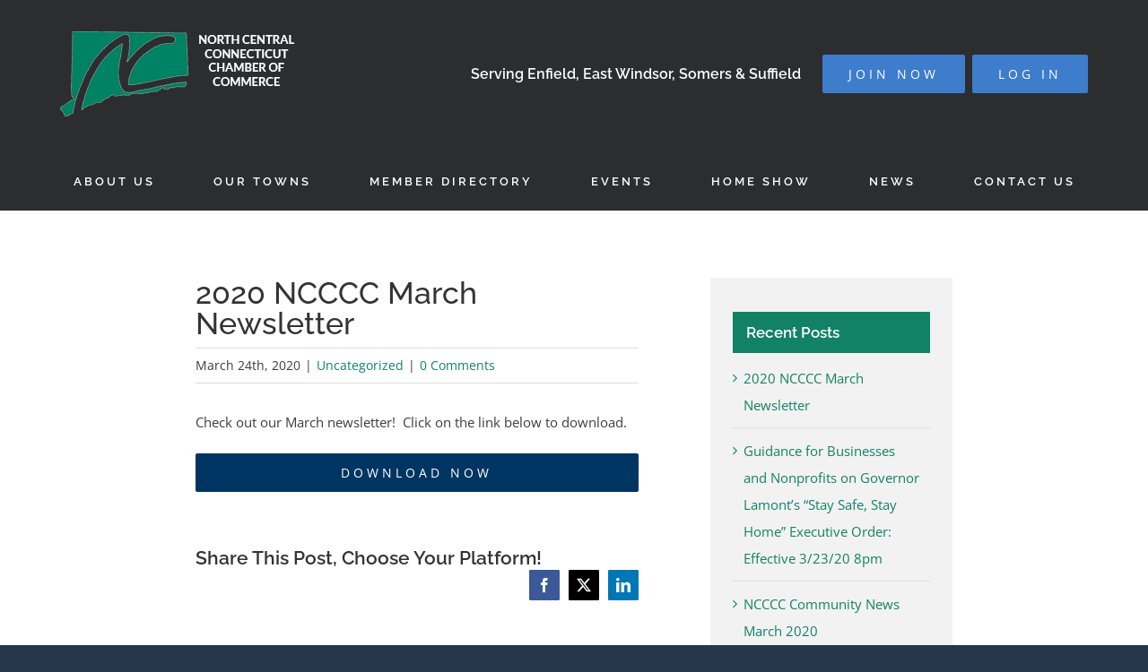

--- FILE ---
content_type: text/html; charset=UTF-8
request_url: https://ncccc.org/2020-ncccc-march-newsletter/
body_size: 12598
content:
<!DOCTYPE html>
<html class="avada-html-layout-wide avada-html-header-position-top avada-is-100-percent-template" lang="en-US" prefix="og: http://ogp.me/ns# fb: http://ogp.me/ns/fb#">
<head>
	<meta http-equiv="X-UA-Compatible" content="IE=edge" />
	<meta http-equiv="Content-Type" content="text/html; charset=utf-8"/>
	<meta name="viewport" content="width=device-width, initial-scale=1" />
	<meta name='robots' content='index, follow, max-image-preview:large, max-snippet:-1, max-video-preview:-1' />

	<!-- This site is optimized with the Yoast SEO plugin v26.8 - https://yoast.com/product/yoast-seo-wordpress/ -->
	<title>2020 NCCCC March Newsletter - NCCCC</title>
	<link rel="canonical" href="https://ncccc.org/2020-ncccc-march-newsletter/" />
	<meta property="og:locale" content="en_US" />
	<meta property="og:type" content="article" />
	<meta property="og:title" content="2020 NCCCC March Newsletter - NCCCC" />
	<meta property="og:description" content="Check out our March newsletter!  Click on the link below to download." />
	<meta property="og:url" content="https://ncccc.org/2020-ncccc-march-newsletter/" />
	<meta property="og:site_name" content="NCCCC" />
	<meta property="article:published_time" content="2020-03-24T13:22:46+00:00" />
	<meta name="author" content="Karen Campbell" />
	<meta name="twitter:card" content="summary_large_image" />
	<meta name="twitter:label1" content="Written by" />
	<meta name="twitter:data1" content="Karen Campbell" />
	<script type="application/ld+json" class="yoast-schema-graph">{"@context":"https://schema.org","@graph":[{"@type":"Article","@id":"https://ncccc.org/2020-ncccc-march-newsletter/#article","isPartOf":{"@id":"https://ncccc.org/2020-ncccc-march-newsletter/"},"author":{"name":"Karen Campbell","@id":"https://ncccc.org/#/schema/person/26417039c6ebc9bc5f8910db31897978"},"headline":"2020 NCCCC March Newsletter","datePublished":"2020-03-24T13:22:46+00:00","mainEntityOfPage":{"@id":"https://ncccc.org/2020-ncccc-march-newsletter/"},"wordCount":93,"commentCount":0,"inLanguage":"en-US","potentialAction":[{"@type":"CommentAction","name":"Comment","target":["https://ncccc.org/2020-ncccc-march-newsletter/#respond"]}]},{"@type":"WebPage","@id":"https://ncccc.org/2020-ncccc-march-newsletter/","url":"https://ncccc.org/2020-ncccc-march-newsletter/","name":"2020 NCCCC March Newsletter - NCCCC","isPartOf":{"@id":"https://ncccc.org/#website"},"datePublished":"2020-03-24T13:22:46+00:00","author":{"@id":"https://ncccc.org/#/schema/person/26417039c6ebc9bc5f8910db31897978"},"breadcrumb":{"@id":"https://ncccc.org/2020-ncccc-march-newsletter/#breadcrumb"},"inLanguage":"en-US","potentialAction":[{"@type":"ReadAction","target":["https://ncccc.org/2020-ncccc-march-newsletter/"]}]},{"@type":"BreadcrumbList","@id":"https://ncccc.org/2020-ncccc-march-newsletter/#breadcrumb","itemListElement":[{"@type":"ListItem","position":1,"name":"Home","item":"https://ncccc.org/"},{"@type":"ListItem","position":2,"name":"Blog","item":"https://ncccc.org/blog/"},{"@type":"ListItem","position":3,"name":"2020 NCCCC March Newsletter"}]},{"@type":"WebSite","@id":"https://ncccc.org/#website","url":"https://ncccc.org/","name":"NCCCC","description":"North Central Connecticut Chamber of Commerce","potentialAction":[{"@type":"SearchAction","target":{"@type":"EntryPoint","urlTemplate":"https://ncccc.org/?s={search_term_string}"},"query-input":{"@type":"PropertyValueSpecification","valueRequired":true,"valueName":"search_term_string"}}],"inLanguage":"en-US"},{"@type":"Person","@id":"https://ncccc.org/#/schema/person/26417039c6ebc9bc5f8910db31897978","name":"Karen Campbell","image":{"@type":"ImageObject","inLanguage":"en-US","@id":"https://ncccc.org/#/schema/person/image/","url":"https://secure.gravatar.com/avatar/0098d02f3da1c2c14228759abe08614b1237afd5f2d371c9648b2399849913ff?s=96&d=mm&r=g","contentUrl":"https://secure.gravatar.com/avatar/0098d02f3da1c2c14228759abe08614b1237afd5f2d371c9648b2399849913ff?s=96&d=mm&r=g","caption":"Karen Campbell"},"url":"https://ncccc.org/author/kcampbell/"}]}</script>
	<!-- / Yoast SEO plugin. -->


<link rel="alternate" type="application/rss+xml" title="NCCCC &raquo; Feed" href="https://ncccc.org/feed/" />
<link rel="alternate" type="application/rss+xml" title="NCCCC &raquo; Comments Feed" href="https://ncccc.org/comments/feed/" />
		
		
		
				<link rel="alternate" type="application/rss+xml" title="NCCCC &raquo; 2020 NCCCC March Newsletter Comments Feed" href="https://ncccc.org/2020-ncccc-march-newsletter/feed/" />
<link rel="alternate" title="oEmbed (JSON)" type="application/json+oembed" href="https://ncccc.org/wp-json/oembed/1.0/embed?url=https%3A%2F%2Fncccc.org%2F2020-ncccc-march-newsletter%2F" />
<link rel="alternate" title="oEmbed (XML)" type="text/xml+oembed" href="https://ncccc.org/wp-json/oembed/1.0/embed?url=https%3A%2F%2Fncccc.org%2F2020-ncccc-march-newsletter%2F&#038;format=xml" />
					<meta name="description" content="Check out our March newsletter!  Click on the link below to download.

Download now"/>
				
		<meta property="og:locale" content="en_US"/>
		<meta property="og:type" content="article"/>
		<meta property="og:site_name" content="NCCCC"/>
		<meta property="og:title" content="2020 NCCCC March Newsletter - NCCCC"/>
				<meta property="og:description" content="Check out our March newsletter!  Click on the link below to download.

Download now"/>
				<meta property="og:url" content="https://ncccc.org/2020-ncccc-march-newsletter/"/>
										<meta property="article:published_time" content="2020-03-24T13:22:46+00:00"/>
											<meta name="author" content="Karen Campbell"/>
								<meta property="og:image" content="https://ncccc.org/wp-content/uploads/2018/07/NCCCC-logo-dark-top.png"/>
		<meta property="og:image:width" content="262"/>
		<meta property="og:image:height" content="95"/>
		<meta property="og:image:type" content="image/png"/>
				<style id='wp-img-auto-sizes-contain-inline-css' type='text/css'>
img:is([sizes=auto i],[sizes^="auto," i]){contain-intrinsic-size:3000px 1500px}
/*# sourceURL=wp-img-auto-sizes-contain-inline-css */
</style>
<link rel='stylesheet' id='fusion-dynamic-css-css' href='https://ncccc.org/wp-content/uploads/fusion-styles/929272e58ef717e517bbaf28c6b9c2c4.min.css?ver=3.14.2' type='text/css' media='all' />
<link rel="https://api.w.org/" href="https://ncccc.org/wp-json/" /><link rel="alternate" title="JSON" type="application/json" href="https://ncccc.org/wp-json/wp/v2/posts/3322" /><link rel="EditURI" type="application/rsd+xml" title="RSD" href="https://ncccc.org/xmlrpc.php?rsd" />
<meta name="generator" content="WordPress 6.9" />
<link rel='shortlink' href='https://ncccc.org/?p=3322' />
<style type="text/css" id="css-fb-visibility">@media screen and (max-width: 640px){.fusion-no-small-visibility{display:none !important;}body .sm-text-align-center{text-align:center !important;}body .sm-text-align-left{text-align:left !important;}body .sm-text-align-right{text-align:right !important;}body .sm-text-align-justify{text-align:justify !important;}body .sm-flex-align-center{justify-content:center !important;}body .sm-flex-align-flex-start{justify-content:flex-start !important;}body .sm-flex-align-flex-end{justify-content:flex-end !important;}body .sm-mx-auto{margin-left:auto !important;margin-right:auto !important;}body .sm-ml-auto{margin-left:auto !important;}body .sm-mr-auto{margin-right:auto !important;}body .fusion-absolute-position-small{position:absolute;width:100%;}.awb-sticky.awb-sticky-small{ position: sticky; top: var(--awb-sticky-offset,0); }}@media screen and (min-width: 641px) and (max-width: 1024px){.fusion-no-medium-visibility{display:none !important;}body .md-text-align-center{text-align:center !important;}body .md-text-align-left{text-align:left !important;}body .md-text-align-right{text-align:right !important;}body .md-text-align-justify{text-align:justify !important;}body .md-flex-align-center{justify-content:center !important;}body .md-flex-align-flex-start{justify-content:flex-start !important;}body .md-flex-align-flex-end{justify-content:flex-end !important;}body .md-mx-auto{margin-left:auto !important;margin-right:auto !important;}body .md-ml-auto{margin-left:auto !important;}body .md-mr-auto{margin-right:auto !important;}body .fusion-absolute-position-medium{position:absolute;width:100%;}.awb-sticky.awb-sticky-medium{ position: sticky; top: var(--awb-sticky-offset,0); }}@media screen and (min-width: 1025px){.fusion-no-large-visibility{display:none !important;}body .lg-text-align-center{text-align:center !important;}body .lg-text-align-left{text-align:left !important;}body .lg-text-align-right{text-align:right !important;}body .lg-text-align-justify{text-align:justify !important;}body .lg-flex-align-center{justify-content:center !important;}body .lg-flex-align-flex-start{justify-content:flex-start !important;}body .lg-flex-align-flex-end{justify-content:flex-end !important;}body .lg-mx-auto{margin-left:auto !important;margin-right:auto !important;}body .lg-ml-auto{margin-left:auto !important;}body .lg-mr-auto{margin-right:auto !important;}body .fusion-absolute-position-large{position:absolute;width:100%;}.awb-sticky.awb-sticky-large{ position: sticky; top: var(--awb-sticky-offset,0); }}</style><style type="text/css" id="custom-background-css">
body.custom-background { background-color: #000000; }
</style>
	<link rel="amphtml" href="https://ncccc.org/2020-ncccc-march-newsletter/amp/"><link rel="icon" href="https://ncccc.org/wp-content/uploads/2019/07/cropped-NCCCC-logo-32x32.jpg" sizes="32x32" />
<link rel="icon" href="https://ncccc.org/wp-content/uploads/2019/07/cropped-NCCCC-logo-192x192.jpg" sizes="192x192" />
<link rel="apple-touch-icon" href="https://ncccc.org/wp-content/uploads/2019/07/cropped-NCCCC-logo-180x180.jpg" />
<meta name="msapplication-TileImage" content="https://ncccc.org/wp-content/uploads/2019/07/cropped-NCCCC-logo-270x270.jpg" />
		<script type="text/javascript">
			var doc = document.documentElement;
			doc.setAttribute( 'data-useragent', navigator.userAgent );
		</script>
		<!-- Global site tag (gtag.js) - Google Analytics -->
<script async src="https://www.googletagmanager.com/gtag/js?id=UA-124671478-1"></script>
<script>
  window.dataLayer = window.dataLayer || [];
  function gtag(){dataLayer.push(arguments);}
  gtag('js', new Date());

  gtag('config', 'UA-124671478-1');
</script>
	<style id='global-styles-inline-css' type='text/css'>
:root{--wp--preset--aspect-ratio--square: 1;--wp--preset--aspect-ratio--4-3: 4/3;--wp--preset--aspect-ratio--3-4: 3/4;--wp--preset--aspect-ratio--3-2: 3/2;--wp--preset--aspect-ratio--2-3: 2/3;--wp--preset--aspect-ratio--16-9: 16/9;--wp--preset--aspect-ratio--9-16: 9/16;--wp--preset--color--black: #000000;--wp--preset--color--cyan-bluish-gray: #abb8c3;--wp--preset--color--white: #ffffff;--wp--preset--color--pale-pink: #f78da7;--wp--preset--color--vivid-red: #cf2e2e;--wp--preset--color--luminous-vivid-orange: #ff6900;--wp--preset--color--luminous-vivid-amber: #fcb900;--wp--preset--color--light-green-cyan: #7bdcb5;--wp--preset--color--vivid-green-cyan: #00d084;--wp--preset--color--pale-cyan-blue: #8ed1fc;--wp--preset--color--vivid-cyan-blue: #0693e3;--wp--preset--color--vivid-purple: #9b51e0;--wp--preset--color--awb-color-1: rgba(255,255,255,1);--wp--preset--color--awb-color-2: rgba(246,246,246,1);--wp--preset--color--awb-color-3: rgba(224,222,222,1);--wp--preset--color--awb-color-4: rgba(63,124,205,1);--wp--preset--color--awb-color-5: rgba(116,116,116,1);--wp--preset--color--awb-color-6: rgba(51,51,51,1);--wp--preset--color--awb-color-7: rgba(0,54,99,1);--wp--preset--color--awb-color-8: rgba(44,45,47,1);--wp--preset--color--awb-color-custom-10: rgba(17,130,101,1);--wp--preset--color--awb-color-custom-11: rgba(191,191,191,1);--wp--preset--color--awb-color-custom-12: rgba(160,206,78,1);--wp--preset--color--awb-color-custom-13: rgba(61,61,61,1);--wp--preset--color--awb-color-custom-14: rgba(0,131,100,1);--wp--preset--color--awb-color-custom-15: rgba(242,242,242,1);--wp--preset--color--awb-color-custom-16: rgba(140,137,137,1);--wp--preset--color--awb-color-custom-17: rgba(225,7,7,1);--wp--preset--gradient--vivid-cyan-blue-to-vivid-purple: linear-gradient(135deg,rgb(6,147,227) 0%,rgb(155,81,224) 100%);--wp--preset--gradient--light-green-cyan-to-vivid-green-cyan: linear-gradient(135deg,rgb(122,220,180) 0%,rgb(0,208,130) 100%);--wp--preset--gradient--luminous-vivid-amber-to-luminous-vivid-orange: linear-gradient(135deg,rgb(252,185,0) 0%,rgb(255,105,0) 100%);--wp--preset--gradient--luminous-vivid-orange-to-vivid-red: linear-gradient(135deg,rgb(255,105,0) 0%,rgb(207,46,46) 100%);--wp--preset--gradient--very-light-gray-to-cyan-bluish-gray: linear-gradient(135deg,rgb(238,238,238) 0%,rgb(169,184,195) 100%);--wp--preset--gradient--cool-to-warm-spectrum: linear-gradient(135deg,rgb(74,234,220) 0%,rgb(151,120,209) 20%,rgb(207,42,186) 40%,rgb(238,44,130) 60%,rgb(251,105,98) 80%,rgb(254,248,76) 100%);--wp--preset--gradient--blush-light-purple: linear-gradient(135deg,rgb(255,206,236) 0%,rgb(152,150,240) 100%);--wp--preset--gradient--blush-bordeaux: linear-gradient(135deg,rgb(254,205,165) 0%,rgb(254,45,45) 50%,rgb(107,0,62) 100%);--wp--preset--gradient--luminous-dusk: linear-gradient(135deg,rgb(255,203,112) 0%,rgb(199,81,192) 50%,rgb(65,88,208) 100%);--wp--preset--gradient--pale-ocean: linear-gradient(135deg,rgb(255,245,203) 0%,rgb(182,227,212) 50%,rgb(51,167,181) 100%);--wp--preset--gradient--electric-grass: linear-gradient(135deg,rgb(202,248,128) 0%,rgb(113,206,126) 100%);--wp--preset--gradient--midnight: linear-gradient(135deg,rgb(2,3,129) 0%,rgb(40,116,252) 100%);--wp--preset--font-size--small: 11.25px;--wp--preset--font-size--medium: 20px;--wp--preset--font-size--large: 22.5px;--wp--preset--font-size--x-large: 42px;--wp--preset--font-size--normal: 15px;--wp--preset--font-size--xlarge: 30px;--wp--preset--font-size--huge: 45px;--wp--preset--spacing--20: 0.44rem;--wp--preset--spacing--30: 0.67rem;--wp--preset--spacing--40: 1rem;--wp--preset--spacing--50: 1.5rem;--wp--preset--spacing--60: 2.25rem;--wp--preset--spacing--70: 3.38rem;--wp--preset--spacing--80: 5.06rem;--wp--preset--shadow--natural: 6px 6px 9px rgba(0, 0, 0, 0.2);--wp--preset--shadow--deep: 12px 12px 50px rgba(0, 0, 0, 0.4);--wp--preset--shadow--sharp: 6px 6px 0px rgba(0, 0, 0, 0.2);--wp--preset--shadow--outlined: 6px 6px 0px -3px rgb(255, 255, 255), 6px 6px rgb(0, 0, 0);--wp--preset--shadow--crisp: 6px 6px 0px rgb(0, 0, 0);}:where(.is-layout-flex){gap: 0.5em;}:where(.is-layout-grid){gap: 0.5em;}body .is-layout-flex{display: flex;}.is-layout-flex{flex-wrap: wrap;align-items: center;}.is-layout-flex > :is(*, div){margin: 0;}body .is-layout-grid{display: grid;}.is-layout-grid > :is(*, div){margin: 0;}:where(.wp-block-columns.is-layout-flex){gap: 2em;}:where(.wp-block-columns.is-layout-grid){gap: 2em;}:where(.wp-block-post-template.is-layout-flex){gap: 1.25em;}:where(.wp-block-post-template.is-layout-grid){gap: 1.25em;}.has-black-color{color: var(--wp--preset--color--black) !important;}.has-cyan-bluish-gray-color{color: var(--wp--preset--color--cyan-bluish-gray) !important;}.has-white-color{color: var(--wp--preset--color--white) !important;}.has-pale-pink-color{color: var(--wp--preset--color--pale-pink) !important;}.has-vivid-red-color{color: var(--wp--preset--color--vivid-red) !important;}.has-luminous-vivid-orange-color{color: var(--wp--preset--color--luminous-vivid-orange) !important;}.has-luminous-vivid-amber-color{color: var(--wp--preset--color--luminous-vivid-amber) !important;}.has-light-green-cyan-color{color: var(--wp--preset--color--light-green-cyan) !important;}.has-vivid-green-cyan-color{color: var(--wp--preset--color--vivid-green-cyan) !important;}.has-pale-cyan-blue-color{color: var(--wp--preset--color--pale-cyan-blue) !important;}.has-vivid-cyan-blue-color{color: var(--wp--preset--color--vivid-cyan-blue) !important;}.has-vivid-purple-color{color: var(--wp--preset--color--vivid-purple) !important;}.has-black-background-color{background-color: var(--wp--preset--color--black) !important;}.has-cyan-bluish-gray-background-color{background-color: var(--wp--preset--color--cyan-bluish-gray) !important;}.has-white-background-color{background-color: var(--wp--preset--color--white) !important;}.has-pale-pink-background-color{background-color: var(--wp--preset--color--pale-pink) !important;}.has-vivid-red-background-color{background-color: var(--wp--preset--color--vivid-red) !important;}.has-luminous-vivid-orange-background-color{background-color: var(--wp--preset--color--luminous-vivid-orange) !important;}.has-luminous-vivid-amber-background-color{background-color: var(--wp--preset--color--luminous-vivid-amber) !important;}.has-light-green-cyan-background-color{background-color: var(--wp--preset--color--light-green-cyan) !important;}.has-vivid-green-cyan-background-color{background-color: var(--wp--preset--color--vivid-green-cyan) !important;}.has-pale-cyan-blue-background-color{background-color: var(--wp--preset--color--pale-cyan-blue) !important;}.has-vivid-cyan-blue-background-color{background-color: var(--wp--preset--color--vivid-cyan-blue) !important;}.has-vivid-purple-background-color{background-color: var(--wp--preset--color--vivid-purple) !important;}.has-black-border-color{border-color: var(--wp--preset--color--black) !important;}.has-cyan-bluish-gray-border-color{border-color: var(--wp--preset--color--cyan-bluish-gray) !important;}.has-white-border-color{border-color: var(--wp--preset--color--white) !important;}.has-pale-pink-border-color{border-color: var(--wp--preset--color--pale-pink) !important;}.has-vivid-red-border-color{border-color: var(--wp--preset--color--vivid-red) !important;}.has-luminous-vivid-orange-border-color{border-color: var(--wp--preset--color--luminous-vivid-orange) !important;}.has-luminous-vivid-amber-border-color{border-color: var(--wp--preset--color--luminous-vivid-amber) !important;}.has-light-green-cyan-border-color{border-color: var(--wp--preset--color--light-green-cyan) !important;}.has-vivid-green-cyan-border-color{border-color: var(--wp--preset--color--vivid-green-cyan) !important;}.has-pale-cyan-blue-border-color{border-color: var(--wp--preset--color--pale-cyan-blue) !important;}.has-vivid-cyan-blue-border-color{border-color: var(--wp--preset--color--vivid-cyan-blue) !important;}.has-vivid-purple-border-color{border-color: var(--wp--preset--color--vivid-purple) !important;}.has-vivid-cyan-blue-to-vivid-purple-gradient-background{background: var(--wp--preset--gradient--vivid-cyan-blue-to-vivid-purple) !important;}.has-light-green-cyan-to-vivid-green-cyan-gradient-background{background: var(--wp--preset--gradient--light-green-cyan-to-vivid-green-cyan) !important;}.has-luminous-vivid-amber-to-luminous-vivid-orange-gradient-background{background: var(--wp--preset--gradient--luminous-vivid-amber-to-luminous-vivid-orange) !important;}.has-luminous-vivid-orange-to-vivid-red-gradient-background{background: var(--wp--preset--gradient--luminous-vivid-orange-to-vivid-red) !important;}.has-very-light-gray-to-cyan-bluish-gray-gradient-background{background: var(--wp--preset--gradient--very-light-gray-to-cyan-bluish-gray) !important;}.has-cool-to-warm-spectrum-gradient-background{background: var(--wp--preset--gradient--cool-to-warm-spectrum) !important;}.has-blush-light-purple-gradient-background{background: var(--wp--preset--gradient--blush-light-purple) !important;}.has-blush-bordeaux-gradient-background{background: var(--wp--preset--gradient--blush-bordeaux) !important;}.has-luminous-dusk-gradient-background{background: var(--wp--preset--gradient--luminous-dusk) !important;}.has-pale-ocean-gradient-background{background: var(--wp--preset--gradient--pale-ocean) !important;}.has-electric-grass-gradient-background{background: var(--wp--preset--gradient--electric-grass) !important;}.has-midnight-gradient-background{background: var(--wp--preset--gradient--midnight) !important;}.has-small-font-size{font-size: var(--wp--preset--font-size--small) !important;}.has-medium-font-size{font-size: var(--wp--preset--font-size--medium) !important;}.has-large-font-size{font-size: var(--wp--preset--font-size--large) !important;}.has-x-large-font-size{font-size: var(--wp--preset--font-size--x-large) !important;}
/*# sourceURL=global-styles-inline-css */
</style>
<style id='wp-block-library-inline-css' type='text/css'>
:root{--wp-block-synced-color:#7a00df;--wp-block-synced-color--rgb:122,0,223;--wp-bound-block-color:var(--wp-block-synced-color);--wp-editor-canvas-background:#ddd;--wp-admin-theme-color:#007cba;--wp-admin-theme-color--rgb:0,124,186;--wp-admin-theme-color-darker-10:#006ba1;--wp-admin-theme-color-darker-10--rgb:0,107,160.5;--wp-admin-theme-color-darker-20:#005a87;--wp-admin-theme-color-darker-20--rgb:0,90,135;--wp-admin-border-width-focus:2px}@media (min-resolution:192dpi){:root{--wp-admin-border-width-focus:1.5px}}.wp-element-button{cursor:pointer}:root .has-very-light-gray-background-color{background-color:#eee}:root .has-very-dark-gray-background-color{background-color:#313131}:root .has-very-light-gray-color{color:#eee}:root .has-very-dark-gray-color{color:#313131}:root .has-vivid-green-cyan-to-vivid-cyan-blue-gradient-background{background:linear-gradient(135deg,#00d084,#0693e3)}:root .has-purple-crush-gradient-background{background:linear-gradient(135deg,#34e2e4,#4721fb 50%,#ab1dfe)}:root .has-hazy-dawn-gradient-background{background:linear-gradient(135deg,#faaca8,#dad0ec)}:root .has-subdued-olive-gradient-background{background:linear-gradient(135deg,#fafae1,#67a671)}:root .has-atomic-cream-gradient-background{background:linear-gradient(135deg,#fdd79a,#004a59)}:root .has-nightshade-gradient-background{background:linear-gradient(135deg,#330968,#31cdcf)}:root .has-midnight-gradient-background{background:linear-gradient(135deg,#020381,#2874fc)}:root{--wp--preset--font-size--normal:16px;--wp--preset--font-size--huge:42px}.has-regular-font-size{font-size:1em}.has-larger-font-size{font-size:2.625em}.has-normal-font-size{font-size:var(--wp--preset--font-size--normal)}.has-huge-font-size{font-size:var(--wp--preset--font-size--huge)}.has-text-align-center{text-align:center}.has-text-align-left{text-align:left}.has-text-align-right{text-align:right}.has-fit-text{white-space:nowrap!important}#end-resizable-editor-section{display:none}.aligncenter{clear:both}.items-justified-left{justify-content:flex-start}.items-justified-center{justify-content:center}.items-justified-right{justify-content:flex-end}.items-justified-space-between{justify-content:space-between}.screen-reader-text{border:0;clip-path:inset(50%);height:1px;margin:-1px;overflow:hidden;padding:0;position:absolute;width:1px;word-wrap:normal!important}.screen-reader-text:focus{background-color:#ddd;clip-path:none;color:#444;display:block;font-size:1em;height:auto;left:5px;line-height:normal;padding:15px 23px 14px;text-decoration:none;top:5px;width:auto;z-index:100000}html :where(.has-border-color){border-style:solid}html :where([style*=border-top-color]){border-top-style:solid}html :where([style*=border-right-color]){border-right-style:solid}html :where([style*=border-bottom-color]){border-bottom-style:solid}html :where([style*=border-left-color]){border-left-style:solid}html :where([style*=border-width]){border-style:solid}html :where([style*=border-top-width]){border-top-style:solid}html :where([style*=border-right-width]){border-right-style:solid}html :where([style*=border-bottom-width]){border-bottom-style:solid}html :where([style*=border-left-width]){border-left-style:solid}html :where(img[class*=wp-image-]){height:auto;max-width:100%}:where(figure){margin:0 0 1em}html :where(.is-position-sticky){--wp-admin--admin-bar--position-offset:var(--wp-admin--admin-bar--height,0px)}@media screen and (max-width:600px){html :where(.is-position-sticky){--wp-admin--admin-bar--position-offset:0px}}
/*wp_block_styles_on_demand_placeholder:6970b71318432*/
/*# sourceURL=wp-block-library-inline-css */
</style>
<style id='wp-block-library-theme-inline-css' type='text/css'>
.wp-block-audio :where(figcaption){color:#555;font-size:13px;text-align:center}.is-dark-theme .wp-block-audio :where(figcaption){color:#ffffffa6}.wp-block-audio{margin:0 0 1em}.wp-block-code{border:1px solid #ccc;border-radius:4px;font-family:Menlo,Consolas,monaco,monospace;padding:.8em 1em}.wp-block-embed :where(figcaption){color:#555;font-size:13px;text-align:center}.is-dark-theme .wp-block-embed :where(figcaption){color:#ffffffa6}.wp-block-embed{margin:0 0 1em}.blocks-gallery-caption{color:#555;font-size:13px;text-align:center}.is-dark-theme .blocks-gallery-caption{color:#ffffffa6}:root :where(.wp-block-image figcaption){color:#555;font-size:13px;text-align:center}.is-dark-theme :root :where(.wp-block-image figcaption){color:#ffffffa6}.wp-block-image{margin:0 0 1em}.wp-block-pullquote{border-bottom:4px solid;border-top:4px solid;color:currentColor;margin-bottom:1.75em}.wp-block-pullquote :where(cite),.wp-block-pullquote :where(footer),.wp-block-pullquote__citation{color:currentColor;font-size:.8125em;font-style:normal;text-transform:uppercase}.wp-block-quote{border-left:.25em solid;margin:0 0 1.75em;padding-left:1em}.wp-block-quote cite,.wp-block-quote footer{color:currentColor;font-size:.8125em;font-style:normal;position:relative}.wp-block-quote:where(.has-text-align-right){border-left:none;border-right:.25em solid;padding-left:0;padding-right:1em}.wp-block-quote:where(.has-text-align-center){border:none;padding-left:0}.wp-block-quote.is-large,.wp-block-quote.is-style-large,.wp-block-quote:where(.is-style-plain){border:none}.wp-block-search .wp-block-search__label{font-weight:700}.wp-block-search__button{border:1px solid #ccc;padding:.375em .625em}:where(.wp-block-group.has-background){padding:1.25em 2.375em}.wp-block-separator.has-css-opacity{opacity:.4}.wp-block-separator{border:none;border-bottom:2px solid;margin-left:auto;margin-right:auto}.wp-block-separator.has-alpha-channel-opacity{opacity:1}.wp-block-separator:not(.is-style-wide):not(.is-style-dots){width:100px}.wp-block-separator.has-background:not(.is-style-dots){border-bottom:none;height:1px}.wp-block-separator.has-background:not(.is-style-wide):not(.is-style-dots){height:2px}.wp-block-table{margin:0 0 1em}.wp-block-table td,.wp-block-table th{word-break:normal}.wp-block-table :where(figcaption){color:#555;font-size:13px;text-align:center}.is-dark-theme .wp-block-table :where(figcaption){color:#ffffffa6}.wp-block-video :where(figcaption){color:#555;font-size:13px;text-align:center}.is-dark-theme .wp-block-video :where(figcaption){color:#ffffffa6}.wp-block-video{margin:0 0 1em}:root :where(.wp-block-template-part.has-background){margin-bottom:0;margin-top:0;padding:1.25em 2.375em}
/*# sourceURL=/wp-includes/css/dist/block-library/theme.min.css */
</style>
<style id='classic-theme-styles-inline-css' type='text/css'>
/*! This file is auto-generated */
.wp-block-button__link{color:#fff;background-color:#32373c;border-radius:9999px;box-shadow:none;text-decoration:none;padding:calc(.667em + 2px) calc(1.333em + 2px);font-size:1.125em}.wp-block-file__button{background:#32373c;color:#fff;text-decoration:none}
/*# sourceURL=/wp-includes/css/classic-themes.min.css */
</style>
</head>

<body class="wp-singular post-template-default single single-post postid-3322 single-format-standard custom-background wp-theme-Avada wp-child-theme-Avada-Child-Theme has-sidebar fusion-image-hovers fusion-pagination-sizing fusion-button_type-flat fusion-button_span-yes fusion-button_gradient-linear avada-image-rollover-circle-no avada-image-rollover-yes avada-image-rollover-direction-left fusion-has-button-gradient fusion-body ltr fusion-sticky-header no-tablet-sticky-header no-mobile-sticky-header no-mobile-slidingbar fusion-disable-outline fusion-sub-menu-fade mobile-logo-pos-center layout-wide-mode avada-has-boxed-modal-shadow-none layout-scroll-offset-full avada-has-zero-margin-offset-top fusion-top-header menu-text-align-center mobile-menu-design-modern fusion-show-pagination-text fusion-header-layout-v4 avada-responsive avada-footer-fx-none avada-menu-highlight-style-bar fusion-search-form-classic fusion-main-menu-search-overlay fusion-avatar-square avada-dropdown-styles avada-blog-layout-medium avada-blog-archive-layout-medium avada-header-shadow-no avada-menu-icon-position-left avada-has-megamenu-shadow avada-has-mainmenu-dropdown-divider avada-has-pagetitle-bg-full avada-has-breadcrumb-mobile-hidden avada-has-titlebar-hide avada-social-full-transparent avada-has-pagination-padding avada-flyout-menu-direction-fade avada-ec-views-v1" data-awb-post-id="3322">
		<a class="skip-link screen-reader-text" href="#content">Skip to content</a>

	<div id="boxed-wrapper">
		
		<div id="wrapper" class="fusion-wrapper">
			<div id="home" style="position:relative;top:-1px;"></div>
							
					
			<header class="fusion-header-wrapper">
				<div class="fusion-header-v4 fusion-logo-alignment fusion-logo-center fusion-sticky-menu- fusion-sticky-logo- fusion-mobile-logo-1 fusion-sticky-menu-only fusion-header-menu-align-center fusion-mobile-menu-design-modern">
					<div class="fusion-header-sticky-height"></div>
<div class="fusion-sticky-header-wrapper"> <!-- start fusion sticky header wrapper -->
	<div class="fusion-header">
		<div class="fusion-row">
							<div class="fusion-logo" data-margin-top="0px" data-margin-bottom="0px" data-margin-left="0px" data-margin-right="0px">
			<a class="fusion-logo-link"  href="https://ncccc.org/" >

						<!-- standard logo -->
			<img src="https://ncccc.org/wp-content/uploads/2018/07/NCCCC-logo-dark-top.png" srcset="https://ncccc.org/wp-content/uploads/2018/07/NCCCC-logo-dark-top.png 1x" width="262" height="95" alt="NCCCC Logo" data-retina_logo_url="" class="fusion-standard-logo" />

											<!-- mobile logo -->
				<img src="https://ncccc.org/wp-content/uploads/2018/06/NCCCC-logo-dark.png" srcset="https://ncccc.org/wp-content/uploads/2018/06/NCCCC-logo-dark.png 1x" width="190" height="71" alt="NCCCC Logo" data-retina_logo_url="" class="fusion-mobile-logo" />
			
					</a>
		
<div class="fusion-header-content-3-wrapper">
			<h3 class="fusion-header-tagline">
			<span style="display:inline-block;font-size: 16px; margin: 20px; 30px; 15px; 0px;">Serving Enfield, East Windsor, Somers & Suffield</span> <div class="fusion-button-wrapper"><a class="fusion-button button-flat button-large button-custom fusion-button-default button-1 fusion-button-span-no " style="--button_accent_color:#ffffff;--button_accent_hover_color:#fff;--button_border_hover_color:#fff;--button_border_width-top:0px;--button_border_width-right:0px;--button_border_width-bottom:0px;--button_border_width-left:0px;--button_gradient_top_color:#3e7ccc;--button_gradient_bottom_color:#3e7ccc;--button_gradient_top_color_hover:#2d69b6;--button_gradient_bottom_color_hover:#2d69b6;" target="_self" href="/about-us/join-now"><span class="fusion-button-text awb-button__text awb-button__text--default">JOIN NOW</span></a></div>&nbsp;&nbsp;<div class="fusion-button-wrapper"><a class="fusion-button button-flat button-large button-custom fusion-button-default button-2 fusion-button-span-no " style="--button_accent_color:#ffffff;--button_accent_hover_color:#fff;--button_border_hover_color:#fff;--button_border_width-top:0px;--button_border_width-right:0px;--button_border_width-bottom:0px;--button_border_width-left:0px;--button_gradient_top_color:#3e7ccc;--button_gradient_bottom_color:#3e7ccc;--button_gradient_top_color_hover:#2d69b6;--button_gradient_bottom_color_hover:#2d69b6;" target="_self" href="https://ncccc.member365.org/"><span class="fusion-button-text awb-button__text awb-button__text--default">LOG IN</span></a></div>
		</h3>
	</div>
</div>
								<div class="fusion-mobile-menu-icons">
							<a href="#" class="fusion-icon awb-icon-bars" aria-label="Toggle mobile menu" aria-expanded="false"></a>
		
		
		
			</div>
			
					</div>
	</div>
	<div class="fusion-secondary-main-menu">
		<div class="fusion-row">
			<nav class="fusion-main-menu" aria-label="Main Menu"><div class="fusion-overlay-search">		<form role="search" class="searchform fusion-search-form  fusion-search-form-classic" method="get" action="https://ncccc.org/">
			<div class="fusion-search-form-content">

				
				<div class="fusion-search-field search-field">
					<label><span class="screen-reader-text">Search for:</span>
													<input type="search" value="" name="s" class="s" placeholder="Search..." required aria-required="true" aria-label="Search..."/>
											</label>
				</div>
				<div class="fusion-search-button search-button">
					<input type="submit" class="fusion-search-submit searchsubmit" aria-label="Search" value="&#xf002;" />
									</div>

				
			</div>


			
		</form>
		<div class="fusion-search-spacer"></div><a href="#" role="button" aria-label="Close Search" class="fusion-close-search"></a></div><ul id="menu-main-menu" class="fusion-menu"><li  id="menu-item-2092"  class="menu-item menu-item-type-custom menu-item-object-custom menu-item-has-children menu-item-2092 fusion-dropdown-menu"  data-item-id="2092"><a  href="#" class="fusion-bar-highlight"><span class="menu-text">ABOUT US</span></a><ul class="sub-menu"><li  id="menu-item-2099"  class="menu-item menu-item-type-post_type menu-item-object-page menu-item-2099 fusion-dropdown-submenu" ><a  href="https://ncccc.org/about-us/our-mission/" class="fusion-bar-highlight"><span>Mission &#038; Vision</span></a></li><li  id="menu-item-3410"  class="menu-item menu-item-type-post_type menu-item-object-page menu-item-3410 fusion-dropdown-submenu" ><a  href="https://ncccc.org/about-us/board-of-directors/" class="fusion-bar-highlight"><span>Board Of Directors</span></a></li><li  id="menu-item-2095"  class="menu-item menu-item-type-post_type menu-item-object-page menu-item-2095 fusion-dropdown-submenu" ><a  href="https://ncccc.org/about-us/committees/" class="fusion-bar-highlight"><span>Committees</span></a></li><li  id="menu-item-2098"  class="menu-item menu-item-type-post_type menu-item-object-page menu-item-2098 fusion-dropdown-submenu" ><a  href="https://ncccc.org/about-us/membership-info/" class="fusion-bar-highlight"><span>Membership Info</span></a></li><li  id="menu-item-2096"  class="menu-item menu-item-type-post_type menu-item-object-page menu-item-2096 fusion-dropdown-submenu" ><a  href="https://ncccc.org/about-us/join-now/" class="fusion-bar-highlight"><span>Join Now</span></a></li><li  id="menu-item-2093"  class="menu-item menu-item-type-post_type menu-item-object-page menu-item-2093 fusion-dropdown-submenu" ><a  href="https://ncccc.org/about-us/advertise-with-us/" class="fusion-bar-highlight"><span>Advertise with Us</span></a></li></ul></li><li  id="menu-item-2090"  class="menu-item menu-item-type-custom menu-item-object-custom menu-item-has-children menu-item-2090 fusion-dropdown-menu"  data-item-id="2090"><a  href="#" class="fusion-bar-highlight"><span class="menu-text">OUR TOWNS</span></a><ul class="sub-menu"><li  id="menu-item-2086"  class="menu-item menu-item-type-post_type menu-item-object-page menu-item-2086 fusion-dropdown-submenu" ><a  href="https://ncccc.org/our-towns/east-windsor/" class="fusion-bar-highlight"><span>East Windsor</span></a></li><li  id="menu-item-2087"  class="menu-item menu-item-type-post_type menu-item-object-page menu-item-2087 fusion-dropdown-submenu" ><a  href="https://ncccc.org/our-towns/enfield/" class="fusion-bar-highlight"><span>Enfield</span></a></li><li  id="menu-item-2085"  class="menu-item menu-item-type-post_type menu-item-object-page menu-item-2085 fusion-dropdown-submenu" ><a  href="https://ncccc.org/our-towns/somers/" class="fusion-bar-highlight"><span>Somers</span></a></li><li  id="menu-item-2084"  class="menu-item menu-item-type-post_type menu-item-object-page menu-item-2084 fusion-dropdown-submenu" ><a  href="https://ncccc.org/our-towns/suffield/" class="fusion-bar-highlight"><span>Suffield</span></a></li></ul></li><li  id="menu-item-2091"  class="menu-item menu-item-type-post_type menu-item-object-page menu-item-2091"  data-item-id="2091"><a  href="https://ncccc.org/member-directory/" class="fusion-bar-highlight"><span class="menu-text">MEMBER DIRECTORY</span></a></li><li  id="menu-item-3406"  class="menu-item menu-item-type-post_type menu-item-object-page menu-item-3406"  data-item-id="3406"><a  href="https://ncccc.org/events/" class="fusion-bar-highlight"><span class="menu-text">EVENTS</span></a></li><li  id="menu-item-3447"  class="menu-item menu-item-type-post_type menu-item-object-page menu-item-3447"  data-item-id="3447"><a  href="https://ncccc.org/homeshow/" class="fusion-bar-highlight"><span class="menu-text">HOME SHOW</span></a></li><li  id="menu-item-2102"  class="menu-item menu-item-type-post_type menu-item-object-page current_page_parent menu-item-2102"  data-item-id="2102"><a  href="https://ncccc.org/blog/" class="fusion-bar-highlight"><span class="menu-text">NEWS</span></a></li><li  id="menu-item-2089"  class="menu-item menu-item-type-post_type menu-item-object-page menu-item-2089"  data-item-id="2089"><a  href="https://ncccc.org/contact/" class="fusion-bar-highlight"><span class="menu-text">CONTACT US</span></a></li></ul></nav><div class="fusion-mobile-navigation"><ul id="menu-main-menu-1" class="fusion-mobile-menu"><li   class="menu-item menu-item-type-custom menu-item-object-custom menu-item-has-children menu-item-2092 fusion-dropdown-menu"  data-item-id="2092"><a  href="#" class="fusion-bar-highlight"><span class="menu-text">ABOUT US</span></a><ul class="sub-menu"><li   class="menu-item menu-item-type-post_type menu-item-object-page menu-item-2099 fusion-dropdown-submenu" ><a  href="https://ncccc.org/about-us/our-mission/" class="fusion-bar-highlight"><span>Mission &#038; Vision</span></a></li><li   class="menu-item menu-item-type-post_type menu-item-object-page menu-item-3410 fusion-dropdown-submenu" ><a  href="https://ncccc.org/about-us/board-of-directors/" class="fusion-bar-highlight"><span>Board Of Directors</span></a></li><li   class="menu-item menu-item-type-post_type menu-item-object-page menu-item-2095 fusion-dropdown-submenu" ><a  href="https://ncccc.org/about-us/committees/" class="fusion-bar-highlight"><span>Committees</span></a></li><li   class="menu-item menu-item-type-post_type menu-item-object-page menu-item-2098 fusion-dropdown-submenu" ><a  href="https://ncccc.org/about-us/membership-info/" class="fusion-bar-highlight"><span>Membership Info</span></a></li><li   class="menu-item menu-item-type-post_type menu-item-object-page menu-item-2096 fusion-dropdown-submenu" ><a  href="https://ncccc.org/about-us/join-now/" class="fusion-bar-highlight"><span>Join Now</span></a></li><li   class="menu-item menu-item-type-post_type menu-item-object-page menu-item-2093 fusion-dropdown-submenu" ><a  href="https://ncccc.org/about-us/advertise-with-us/" class="fusion-bar-highlight"><span>Advertise with Us</span></a></li></ul></li><li   class="menu-item menu-item-type-custom menu-item-object-custom menu-item-has-children menu-item-2090 fusion-dropdown-menu"  data-item-id="2090"><a  href="#" class="fusion-bar-highlight"><span class="menu-text">OUR TOWNS</span></a><ul class="sub-menu"><li   class="menu-item menu-item-type-post_type menu-item-object-page menu-item-2086 fusion-dropdown-submenu" ><a  href="https://ncccc.org/our-towns/east-windsor/" class="fusion-bar-highlight"><span>East Windsor</span></a></li><li   class="menu-item menu-item-type-post_type menu-item-object-page menu-item-2087 fusion-dropdown-submenu" ><a  href="https://ncccc.org/our-towns/enfield/" class="fusion-bar-highlight"><span>Enfield</span></a></li><li   class="menu-item menu-item-type-post_type menu-item-object-page menu-item-2085 fusion-dropdown-submenu" ><a  href="https://ncccc.org/our-towns/somers/" class="fusion-bar-highlight"><span>Somers</span></a></li><li   class="menu-item menu-item-type-post_type menu-item-object-page menu-item-2084 fusion-dropdown-submenu" ><a  href="https://ncccc.org/our-towns/suffield/" class="fusion-bar-highlight"><span>Suffield</span></a></li></ul></li><li   class="menu-item menu-item-type-post_type menu-item-object-page menu-item-2091"  data-item-id="2091"><a  href="https://ncccc.org/member-directory/" class="fusion-bar-highlight"><span class="menu-text">MEMBER DIRECTORY</span></a></li><li   class="menu-item menu-item-type-post_type menu-item-object-page menu-item-3406"  data-item-id="3406"><a  href="https://ncccc.org/events/" class="fusion-bar-highlight"><span class="menu-text">EVENTS</span></a></li><li   class="menu-item menu-item-type-post_type menu-item-object-page menu-item-3447"  data-item-id="3447"><a  href="https://ncccc.org/homeshow/" class="fusion-bar-highlight"><span class="menu-text">HOME SHOW</span></a></li><li   class="menu-item menu-item-type-post_type menu-item-object-page current_page_parent menu-item-2102"  data-item-id="2102"><a  href="https://ncccc.org/blog/" class="fusion-bar-highlight"><span class="menu-text">NEWS</span></a></li><li   class="menu-item menu-item-type-post_type menu-item-object-page menu-item-2089"  data-item-id="2089"><a  href="https://ncccc.org/contact/" class="fusion-bar-highlight"><span class="menu-text">CONTACT US</span></a></li></ul></div>
<nav class="fusion-mobile-nav-holder fusion-mobile-menu-text-align-left" aria-label="Main Menu Mobile"></nav>

					</div>
	</div>
</div> <!-- end fusion sticky header wrapper -->
				</div>
				<div class="fusion-clearfix"></div>
			</header>
								
							<div id="sliders-container" class="fusion-slider-visibility">
					</div>
				
					
							
			
						<main id="main" class="clearfix width-100">
				<div class="fusion-row" style="max-width:100%;">

<section id="content" style="float: left;">
	
					<article id="post-3322" class="post post-3322 type-post status-publish format-standard hentry category-uncategorized">
															<div class="fusion-post-title-meta-wrap">
												<h1 class="entry-title fusion-post-title">2020 NCCCC March Newsletter</h1>									<div class="fusion-meta-info"><div class="fusion-meta-info-wrapper"><span class="vcard rich-snippet-hidden"><span class="fn"><a href="https://ncccc.org/author/kcampbell/" title="Posts by Karen Campbell" rel="author">Karen Campbell</a></span></span><span class="updated rich-snippet-hidden">2020-03-24T13:22:46+00:00</span><span>March 24th, 2020</span><span class="fusion-inline-sep">|</span><a href="https://ncccc.org/category/uncategorized/" rel="category tag">Uncategorized</a><span class="fusion-inline-sep">|</span><span class="fusion-comments"><a href="https://ncccc.org/2020-ncccc-march-newsletter/#respond">0 Comments</a></span></div></div>					</div>
							
				
						<div class="post-content">
				<p>Check out our March newsletter!  Click on the link below to download.</p>
<div class="fusion-align-block"><a class="fusion-button button-flat fusion-button-default-size button-default fusion-button-default button-3 fusion-button-default-span fusion-button-default-type" style="width:calc(100%);" target="_self" href="https://conta.cc/2UfGsLA"><span class="fusion-button-text awb-button__text awb-button__text--default">Download now</span></a></div>
							</div>

																<div class="fusion-sharing-box fusion-theme-sharing-box fusion-single-sharing-box">
		<h4>Share This Post, Choose Your Platform!</h4>
		<div class="fusion-social-networks boxed-icons"><div class="fusion-social-networks-wrapper"><a  class="fusion-social-network-icon fusion-tooltip fusion-facebook awb-icon-facebook" style="color:#ffffff;background-color:#3b5998;border-color:#3b5998;" data-placement="top" data-title="Facebook" data-toggle="tooltip" title="Facebook" href="https://www.facebook.com/sharer.php?u=https%3A%2F%2Fncccc.org%2F2020-ncccc-march-newsletter%2F&amp;t=2020%20NCCCC%20March%20Newsletter" target="_blank" rel="noreferrer"><span class="screen-reader-text">Facebook</span></a><a  class="fusion-social-network-icon fusion-tooltip fusion-twitter awb-icon-twitter" style="color:#ffffff;background-color:#000000;border-color:#000000;" data-placement="top" data-title="X" data-toggle="tooltip" title="X" href="https://x.com/intent/post?url=https%3A%2F%2Fncccc.org%2F2020-ncccc-march-newsletter%2F&amp;text=2020%20NCCCC%20March%20Newsletter" target="_blank" rel="noopener noreferrer"><span class="screen-reader-text">X</span></a><a  class="fusion-social-network-icon fusion-tooltip fusion-linkedin awb-icon-linkedin fusion-last-social-icon" style="color:#ffffff;background-color:#0077b5;border-color:#0077b5;" data-placement="top" data-title="LinkedIn" data-toggle="tooltip" title="LinkedIn" href="https://www.linkedin.com/shareArticle?mini=true&amp;url=https%3A%2F%2Fncccc.org%2F2020-ncccc-march-newsletter%2F&amp;title=2020%20NCCCC%20March%20Newsletter&amp;summary=Check%20out%20our%20March%20newsletter%21%C2%A0%20Click%20on%20the%20link%20below%20to%20download.%0D%0A%0D%0ADownload%20now" target="_blank" rel="noopener noreferrer"><span class="screen-reader-text">LinkedIn</span></a><div class="fusion-clearfix"></div></div></div>	</div>
													<section class="related-posts single-related-posts">
					<div class="fusion-title fusion-title-size-two sep-single sep-solid" style="margin-top:0px;margin-bottom:30px;">
					<h2 class="title-heading-left" style="margin:0;">
						Related Posts					</h2>
					<span class="awb-title-spacer"></span>
					<div class="title-sep-container">
						<div class="title-sep sep-single sep-solid"></div>
					</div>
				</div>
				
	
	
	
					<div class="awb-carousel awb-swiper awb-swiper-carousel fusion-carousel-title-below-image" data-imagesize="fixed" data-metacontent="yes" data-autoplay="no" data-touchscroll="no" data-columns="3" data-itemmargin="5px" data-itemwidth="180" data-scrollitems="">
		<div class="swiper-wrapper">
																		<div class="swiper-slide">
					<div class="fusion-carousel-item-wrapper">
						<div  class="fusion-image-wrapper fusion-image-size-fixed" aria-haspopup="true">
							<div class="fusion-placeholder-image" data-origheight="150" data-origwidth="100%" style="width:100%;height:150px;"></div>
		<div class="fusion-rollover">
	<div class="fusion-rollover-content">

														<a class="fusion-rollover-link" href="https://ncccc.org/guidance-for-businesses-and-nonprofits-on-governor-lamonts-stay-safe-stay-home-executive-order-effective-3-23-20-8pm/">Guidance for Businesses and Nonprofits on Governor Lamont&#8217;s &#8220;Stay Safe, Stay Home&#8221; Executive Order: Effective 3/23/20 8pm</a>
			
								
		
								
								
		
						<a class="fusion-link-wrapper" href="https://ncccc.org/guidance-for-businesses-and-nonprofits-on-governor-lamonts-stay-safe-stay-home-executive-order-effective-3-23-20-8pm/" aria-label="Guidance for Businesses and Nonprofits on Governor Lamont&#8217;s &#8220;Stay Safe, Stay Home&#8221; Executive Order: Effective 3/23/20 8pm"></a>
	</div>
</div>
</div>
																				<h4 class="fusion-carousel-title">
								<a class="fusion-related-posts-title-link" href="https://ncccc.org/guidance-for-businesses-and-nonprofits-on-governor-lamonts-stay-safe-stay-home-executive-order-effective-3-23-20-8pm/" target="_self" title="Guidance for Businesses and Nonprofits on Governor Lamont&#8217;s &#8220;Stay Safe, Stay Home&#8221; Executive Order: Effective 3/23/20 8pm">Guidance for Businesses and Nonprofits on Governor Lamont&#8217;s &#8220;Stay Safe, Stay Home&#8221; Executive Order: Effective 3/23/20 8pm</a>
							</h4>

							<div class="fusion-carousel-meta">
								
								<span class="fusion-date">March 23rd, 2020</span>

																	<span class="fusion-inline-sep">|</span>
									<span><a href="https://ncccc.org/guidance-for-businesses-and-nonprofits-on-governor-lamonts-stay-safe-stay-home-executive-order-effective-3-23-20-8pm/#respond">0 Comments</a></span>
															</div><!-- fusion-carousel-meta -->
											</div><!-- fusion-carousel-item-wrapper -->
				</div>
															<div class="swiper-slide">
					<div class="fusion-carousel-item-wrapper">
						<div  class="fusion-image-wrapper fusion-image-size-fixed" aria-haspopup="true">
							<div class="fusion-placeholder-image" data-origheight="150" data-origwidth="100%" style="width:100%;height:150px;"></div>
		<div class="fusion-rollover">
	<div class="fusion-rollover-content">

														<a class="fusion-rollover-link" href="https://ncccc.org/ncccc-community-news-november-2019/">NCCCC Community News November 2019</a>
			
								
		
								
								
		
						<a class="fusion-link-wrapper" href="https://ncccc.org/ncccc-community-news-november-2019/" aria-label="NCCCC Community News November 2019"></a>
	</div>
</div>
</div>
																				<h4 class="fusion-carousel-title">
								<a class="fusion-related-posts-title-link" href="https://ncccc.org/ncccc-community-news-november-2019/" target="_self" title="NCCCC Community News November 2019">NCCCC Community News November 2019</a>
							</h4>

							<div class="fusion-carousel-meta">
								
								<span class="fusion-date">November 1st, 2019</span>

																	<span class="fusion-inline-sep">|</span>
									<span><a href="https://ncccc.org/ncccc-community-news-november-2019/#respond">0 Comments</a></span>
															</div><!-- fusion-carousel-meta -->
											</div><!-- fusion-carousel-item-wrapper -->
				</div>
															<div class="swiper-slide">
					<div class="fusion-carousel-item-wrapper">
						<div  class="fusion-image-wrapper fusion-image-size-fixed" aria-haspopup="true">
							<div class="fusion-placeholder-image" data-origheight="150" data-origwidth="100%" style="width:100%;height:150px;"></div>
		<div class="fusion-rollover">
	<div class="fusion-rollover-content">

														<a class="fusion-rollover-link" href="https://ncccc.org/ncccc-community-news-october-2019/">NCCCC Community News October 2019</a>
			
								
		
								
								
		
						<a class="fusion-link-wrapper" href="https://ncccc.org/ncccc-community-news-october-2019/" aria-label="NCCCC Community News October 2019"></a>
	</div>
</div>
</div>
																				<h4 class="fusion-carousel-title">
								<a class="fusion-related-posts-title-link" href="https://ncccc.org/ncccc-community-news-october-2019/" target="_self" title="NCCCC Community News October 2019">NCCCC Community News October 2019</a>
							</h4>

							<div class="fusion-carousel-meta">
								
								<span class="fusion-date">October 1st, 2019</span>

																	<span class="fusion-inline-sep">|</span>
									<span><a href="https://ncccc.org/ncccc-community-news-october-2019/#respond">0 Comments</a></span>
															</div><!-- fusion-carousel-meta -->
											</div><!-- fusion-carousel-item-wrapper -->
				</div>
															<div class="swiper-slide">
					<div class="fusion-carousel-item-wrapper">
						<div  class="fusion-image-wrapper fusion-image-size-fixed" aria-haspopup="true">
							<div class="fusion-placeholder-image" data-origheight="150" data-origwidth="100%" style="width:100%;height:150px;"></div>
		<div class="fusion-rollover">
	<div class="fusion-rollover-content">

														<a class="fusion-rollover-link" href="https://ncccc.org/ncccc-community-news-september-2019/">NCCCC Community News September 2019</a>
			
								
		
								
								
		
						<a class="fusion-link-wrapper" href="https://ncccc.org/ncccc-community-news-september-2019/" aria-label="NCCCC Community News September 2019"></a>
	</div>
</div>
</div>
																				<h4 class="fusion-carousel-title">
								<a class="fusion-related-posts-title-link" href="https://ncccc.org/ncccc-community-news-september-2019/" target="_self" title="NCCCC Community News September 2019">NCCCC Community News September 2019</a>
							</h4>

							<div class="fusion-carousel-meta">
								
								<span class="fusion-date">September 1st, 2019</span>

																	<span class="fusion-inline-sep">|</span>
									<span><a href="https://ncccc.org/ncccc-community-news-september-2019/#respond">0 Comments</a></span>
															</div><!-- fusion-carousel-meta -->
											</div><!-- fusion-carousel-item-wrapper -->
				</div>
					</div><!-- swiper-wrapper -->
				<div class="awb-swiper-button awb-swiper-button-prev"><i class="awb-icon-angle-left"></i></div><div class="awb-swiper-button awb-swiper-button-next"><i class="awb-icon-angle-right"></i></div>	</div><!-- fusion-carousel -->
</section><!-- related-posts -->


																	</article>
	</section>
<aside id="sidebar" class="sidebar fusion-widget-area fusion-content-widget-area fusion-sidebar-right fusion-blogsidebar" style="float: right;" data="">
											
					
		<section id="recent-posts-2" class="widget widget_recent_entries">
		<div class="heading"><h4 class="widget-title">Recent Posts</h4></div>
		<ul>
											<li>
					<a href="https://ncccc.org/2020-ncccc-march-newsletter/" aria-current="page">2020 NCCCC March Newsletter</a>
									</li>
											<li>
					<a href="https://ncccc.org/guidance-for-businesses-and-nonprofits-on-governor-lamonts-stay-safe-stay-home-executive-order-effective-3-23-20-8pm/">Guidance for Businesses and Nonprofits on Governor Lamont&#8217;s &#8220;Stay Safe, Stay Home&#8221; Executive Order: Effective 3/23/20 8pm</a>
									</li>
											<li>
					<a href="https://ncccc.org/ncccc-community-news-march-2020/">NCCCC Community News March 2020</a>
									</li>
											<li>
					<a href="https://ncccc.org/3312-2/">COVID-19 Information from the office of CT State Governor Ned Lamont</a>
									</li>
											<li>
					<a href="https://ncccc.org/important-news-release-from-the-small-business-administration/">Important NEWS RELEASE from the Small Business Administration</a>
									</li>
					</ul>

		</section><section id="media_image-5" class="widget widget_media_image"><div class="heading"><h4 class="widget-title">Our Corporate Sponsors</h4></div><img width="400" height="688" src="https://ncccc.org/wp-content/uploads/2018/08/blog-corporate-sponsors-1.png" class="image wp-image-2110  attachment-full size-full lazyload" alt="" style="max-width: 100%; height: auto;" decoding="async" srcset="data:image/svg+xml,%3Csvg%20xmlns%3D%27http%3A%2F%2Fwww.w3.org%2F2000%2Fsvg%27%20width%3D%27400%27%20height%3D%27688%27%20viewBox%3D%270%200%20400%20688%27%3E%3Crect%20width%3D%27400%27%20height%3D%27688%27%20fill-opacity%3D%220%22%2F%3E%3C%2Fsvg%3E" data-orig-src="https://ncccc.org/wp-content/uploads/2018/08/blog-corporate-sponsors-1.png" data-srcset="https://ncccc.org/wp-content/uploads/2018/08/blog-corporate-sponsors-1-150x258.png 150w, https://ncccc.org/wp-content/uploads/2018/08/blog-corporate-sponsors-1-174x300.png 174w, https://ncccc.org/wp-content/uploads/2018/08/blog-corporate-sponsors-1-200x344.png 200w, https://ncccc.org/wp-content/uploads/2018/08/blog-corporate-sponsors-1-291x500.png 291w, https://ncccc.org/wp-content/uploads/2018/08/blog-corporate-sponsors-1.png 400w" data-sizes="auto" /></section><section id="media_image-6" class="widget widget_media_image"><a href="https://www.facebook.com/groups/NCCCCMemberForum/"><img width="430" height="92" src="https://ncccc.org/wp-content/uploads/2018/08/join-facebook-convo-1.png" class="image wp-image-2112  attachment-full size-full lazyload" alt="" style="max-width: 100%; height: auto;" decoding="async" srcset="data:image/svg+xml,%3Csvg%20xmlns%3D%27http%3A%2F%2Fwww.w3.org%2F2000%2Fsvg%27%20width%3D%27430%27%20height%3D%2792%27%20viewBox%3D%270%200%20430%2092%27%3E%3Crect%20width%3D%27430%27%20height%3D%2792%27%20fill-opacity%3D%220%22%2F%3E%3C%2Fsvg%3E" data-orig-src="https://ncccc.org/wp-content/uploads/2018/08/join-facebook-convo-1.png" data-srcset="https://ncccc.org/wp-content/uploads/2018/08/join-facebook-convo-1-150x32.png 150w, https://ncccc.org/wp-content/uploads/2018/08/join-facebook-convo-1-200x43.png 200w, https://ncccc.org/wp-content/uploads/2018/08/join-facebook-convo-1-300x64.png 300w, https://ncccc.org/wp-content/uploads/2018/08/join-facebook-convo-1-400x86.png 400w, https://ncccc.org/wp-content/uploads/2018/08/join-facebook-convo-1.png 430w" data-sizes="auto" /></a></section>			</aside>
						
					</div>  <!-- fusion-row -->
				</main>  <!-- #main -->
				
				
								
					
		<div class="fusion-footer">
					
	<footer class="fusion-footer-widget-area fusion-widget-area">
		<div class="fusion-row">
			<div class="fusion-columns fusion-columns-4 fusion-widget-area">
				
																									<div class="fusion-column col-lg-3 col-md-3 col-sm-3">
							<section id="media_image-2" class="fusion-footer-widget-column widget widget_media_image"><img width="190" height="71" src="data:image/svg+xml,%3Csvg%20xmlns%3D%27http%3A%2F%2Fwww.w3.org%2F2000%2Fsvg%27%20width%3D%27190%27%20height%3D%2771%27%20viewBox%3D%270%200%20190%2071%27%3E%3Crect%20width%3D%27190%27%20height%3D%2771%27%20fill-opacity%3D%220%22%2F%3E%3C%2Fsvg%3E" class="image wp-image-1998  attachment-full size-full lazyload" alt="" style="max-width: 100%; height: auto;" decoding="async" data-orig-src="https://ncccc.org/wp-content/uploads/2018/06/NCCCC-logo-dark.png" /><div style="clear:both;"></div></section><section id="text-2" class="fusion-footer-widget-column widget widget_text"><h4 class="widget-title">Get In Touch</h4>			<div class="textwidget"><p>Mailing Address:<br />
PO Box 123<br />
Enfield, CT 06083</p>
<p>Phone: (860) 741-3838<br />
Email: info@ncccc.org</p>
</div>
		<div style="clear:both;"></div></section>																					</div>
																										<div class="fusion-column col-lg-3 col-md-3 col-sm-3">
							<style type="text/css" data-id="avada-vertical-menu-widget-2">#avada-vertical-menu-widget-2 > ul.menu { margin-top: -8px; }@media (max-width: 800px){#avada-vertical-menu-widget-2{text-align:left !important;}}</style><section id="avada-vertical-menu-widget-2" class="fusion-widget-mobile-align-left fusion-widget-align-left fusion-footer-widget-column widget avada_vertical_menu" style="text-align: left;"><h4 class="widget-title">ABOUT US</h4><style>#fusion-vertical-menu-widget-avada-vertical-menu-widget-2-nav ul.menu li a {font-size:13px;}</style><nav id="fusion-vertical-menu-widget-avada-vertical-menu-widget-2-nav" class="fusion-vertical-menu-widget fusion-menu hover left no-border" aria-label="Secondary Navigation: ABOUT US"><ul id="menu-about-us-side" class="menu"><li id="menu-item-620" class="menu-item menu-item-type-post_type menu-item-object-page menu-item-620"><a href="https://ncccc.org/about-us/our-mission/"><span class="link-text"> Mission &#038; Vision</span><span class="arrow"></span></a></li><li id="menu-item-3419" class="menu-item menu-item-type-post_type menu-item-object-page menu-item-3419"><a href="https://ncccc.org/about-us/board-of-directors/"><span class="link-text"> Board Of Directors</span><span class="arrow"></span></a></li><li id="menu-item-1027" class="menu-item menu-item-type-post_type menu-item-object-page menu-item-1027"><a href="https://ncccc.org/about-us/committees/"><span class="link-text"> Committees</span><span class="arrow"></span></a></li><li id="menu-item-1961" class="menu-item menu-item-type-post_type menu-item-object-page menu-item-1961"><a href="https://ncccc.org/about-us/membership-info/"><span class="link-text"> Membership Info</span><span class="arrow"></span></a></li><li id="menu-item-2021" class="menu-item menu-item-type-post_type menu-item-object-page menu-item-2021"><a href="https://ncccc.org/about-us/advertise-with-us/"><span class="link-text"> Advertise with Us</span><span class="arrow"></span></a></li><li id="menu-item-2022" class="menu-item menu-item-type-post_type menu-item-object-page menu-item-2022"><a href="https://ncccc.org/about-us/join-now/"><span class="link-text"> Join the Chamber</span><span class="arrow"></span></a></li></ul></nav><div style="clear:both;"></div></section>																					</div>
																										<div class="fusion-column col-lg-3 col-md-3 col-sm-3">
							<style type="text/css" data-id="avada-vertical-menu-widget-3">#avada-vertical-menu-widget-3 > ul.menu { margin-top: -8px; }</style><section id="avada-vertical-menu-widget-3" class="fusion-footer-widget-column widget avada_vertical_menu"><h4 class="widget-title">OUR TOWNS</h4><style>#fusion-vertical-menu-widget-avada-vertical-menu-widget-3-nav ul.menu li a {font-size:13px;}</style><nav id="fusion-vertical-menu-widget-avada-vertical-menu-widget-3-nav" class="fusion-vertical-menu-widget fusion-menu hover left no-border" aria-label="Secondary Navigation: OUR TOWNS"><ul id="menu-towns" class="menu"><li id="menu-item-2079" class="menu-item menu-item-type-post_type menu-item-object-page menu-item-2079"><a href="https://ncccc.org/our-towns/suffield/"><span class="link-text"> Suffield</span><span class="arrow"></span></a></li><li id="menu-item-2080" class="menu-item menu-item-type-post_type menu-item-object-page menu-item-2080"><a href="https://ncccc.org/our-towns/somers/"><span class="link-text"> Somers</span><span class="arrow"></span></a></li><li id="menu-item-2081" class="menu-item menu-item-type-post_type menu-item-object-page menu-item-2081"><a href="https://ncccc.org/our-towns/east-windsor/"><span class="link-text"> East Windsor</span><span class="arrow"></span></a></li><li id="menu-item-2082" class="menu-item menu-item-type-post_type menu-item-object-page menu-item-2082"><a href="https://ncccc.org/our-towns/enfield/"><span class="link-text"> Enfield</span><span class="arrow"></span></a></li></ul></nav><div style="clear:both;"></div></section>																					</div>
																										<div class="fusion-column fusion-column-last col-lg-3 col-md-3 col-sm-3">
							<style type="text/css" data-id="avada-vertical-menu-widget-4">#avada-vertical-menu-widget-4 > ul.menu { margin-top: -8px; }</style><section id="avada-vertical-menu-widget-4" class="fusion-footer-widget-column widget avada_vertical_menu"><style>#fusion-vertical-menu-widget-avada-vertical-menu-widget-4-nav ul.menu li a {font-size:13px;}</style><nav id="fusion-vertical-menu-widget-avada-vertical-menu-widget-4-nav" class="fusion-vertical-menu-widget fusion-menu hover left no-border" aria-label="Secondary Navigation: "><ul id="menu-other" class="menu"><li id="menu-item-3421" class="menu-item menu-item-type-post_type menu-item-object-page menu-item-3421"><a href="https://ncccc.org/events/"><span class="link-text"> Events</span><span class="arrow"></span></a></li><li id="menu-item-2136" class="menu-item menu-item-type-post_type menu-item-object-page menu-item-2136"><a href="https://ncccc.org/member-directory/"><span class="link-text"> Member Directory</span><span class="arrow"></span></a></li><li id="menu-item-2137" class="menu-item menu-item-type-post_type menu-item-object-page current_page_parent menu-item-2137"><a href="https://ncccc.org/blog/"><span class="link-text"> News</span><span class="arrow"></span></a></li><li id="menu-item-2138" class="menu-item menu-item-type-post_type menu-item-object-page menu-item-2138"><a href="https://ncccc.org/contact/"><span class="link-text"> Contact Us</span><span class="arrow"></span></a></li></ul></nav><div style="clear:both;"></div></section><section id="custom_html-2" class="widget_text fusion-footer-widget-column widget widget_custom_html" style="border-style: solid;border-color:transparent;border-width:0px;"><div class="textwidget custom-html-widget"><div class="fusion-button-wrapper"><a class="fusion-button button-flat button-large button-custom fusion-button-default button-4 fusion-button-span-no fusion-button-default-type fusion-animated fusion-has-button-gradient" style="--button_accent_color:#ffffff;--button_accent_hover_color:#ededed;--button_border_hover_color:#ededed;--button_gradient_top_color:#078465;--button_gradient_bottom_color:#078465;--button_gradient_top_color_hover:#3e7ccc;--button_gradient_bottom_color_hover:rgba(0,69,142,0.86);--button_text_transform:uppercase;" data-animationType="fadeInLeft" data-animationDuration="0.3" data-animationOffset="top-into-view" target="_blank" rel="noopener noreferrer" href="/join-now"><span class="fusion-button-text awb-button__text awb-button__text--default">Join Now</span></a></div></div><div style="clear:both;"></div></section>																					</div>
																											
				<div class="fusion-clearfix"></div>
			</div> <!-- fusion-columns -->
		</div> <!-- fusion-row -->
	</footer> <!-- fusion-footer-widget-area -->

	
	<footer id="footer" class="fusion-footer-copyright-area fusion-footer-copyright-center">
		<div class="fusion-row">
			<div class="fusion-copyright-content">

				<div class="fusion-copyright-notice">
		<div>
		© Copyright 2024 	</div>
</div>
<div class="fusion-social-links-footer">
	<div class="fusion-social-networks boxed-icons"><div class="fusion-social-networks-wrapper"><a  class="fusion-social-network-icon fusion-tooltip fusion-facebook awb-icon-facebook" style data-placement="top" data-title="Facebook" data-toggle="tooltip" title="Facebook" href="https://www.facebook.com/northcentralctchamber/" target="_blank" rel="noreferrer"><span class="screen-reader-text">Facebook</span></a></div></div></div>

			</div> <!-- fusion-fusion-copyright-content -->
		</div> <!-- fusion-row -->
	</footer> <!-- #footer -->
		</div> <!-- fusion-footer -->

		
																</div> <!-- wrapper -->
		</div> <!-- #boxed-wrapper -->
				<a class="fusion-one-page-text-link fusion-page-load-link" tabindex="-1" href="#" aria-hidden="true">Page load link</a>

		<div class="avada-footer-scripts">
			<script type="speculationrules">
{"prefetch":[{"source":"document","where":{"and":[{"href_matches":"/*"},{"not":{"href_matches":["/wp-*.php","/wp-admin/*","/wp-content/uploads/*","/wp-content/*","/wp-content/plugins/*","/wp-content/themes/Avada-Child-Theme/*","/wp-content/themes/Avada/*","/*\\?(.+)"]}},{"not":{"selector_matches":"a[rel~=\"nofollow\"]"}},{"not":{"selector_matches":".no-prefetch, .no-prefetch a"}}]},"eagerness":"conservative"}]}
</script>
<script type="text/javascript" src="https://ncccc.org/wp-includes/js/jquery/jquery.min.js?ver=3.7.1" id="jquery-core-js"></script>
<script type="text/javascript" src="https://ncccc.org/wp-content/uploads/fusion-scripts/a2c272c8d7511cf3f147e91bd185cb19.min.js?ver=3.14.2" id="fusion-scripts-js"></script>
		</div>

			<section class="to-top-container to-top-right" aria-labelledby="awb-to-top-label">
		<a href="#" id="toTop" class="fusion-top-top-link">
			<span id="awb-to-top-label" class="screen-reader-text">Go to Top</span>

					</a>
	</section>
		</body>
</html>
